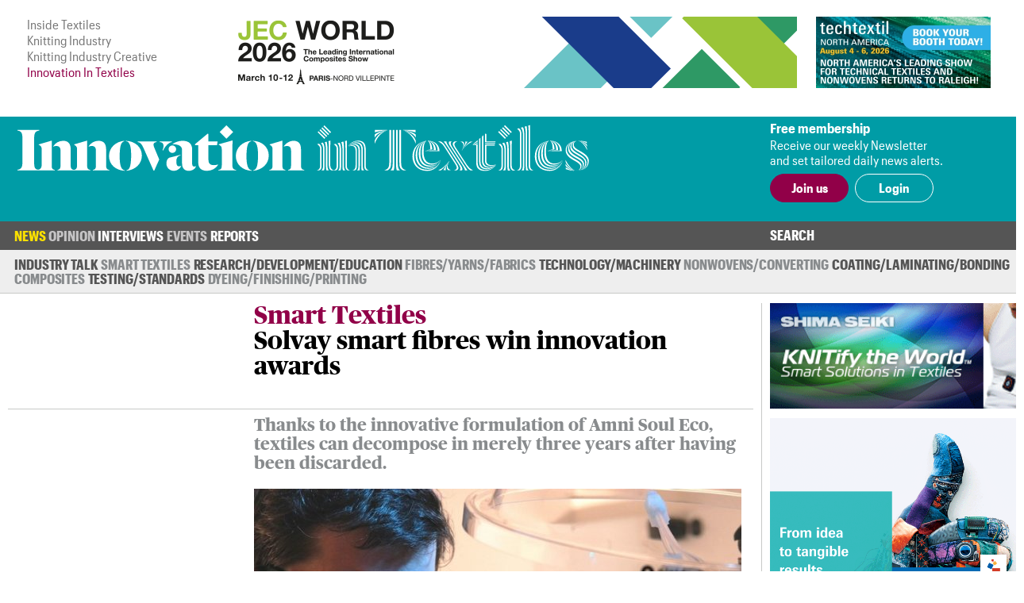

--- FILE ---
content_type: text/html; charset=UTF-8
request_url: https://www.innovationintextiles.com/smart-textiles-nanotechnology/solvay-smart-fibres-win-innovation-awards/
body_size: 7438
content:
<!DOCTYPE html>
<html xmlns="http://www.w3.org/1999/xhtml">
<head>
	<meta http-equiv="Content-Type" content="text/html; charset=utf-8"/>
	<meta name="google-translate-customization" content="d155ec45d26d4d55-8cb89f2540608ef3-ge33bc6fba8dc9a7f-16">
	<meta name="viewport" content="width=device-width, initial-scale=1, maximum-scale=1, user-scalable=no"/>
	<title>Solvay smart fibres win innovation awards</title>
	<meta name="news_keywords" content="Solvay, smart fibres, innovation awards, Amni Soul Echo, sustainability, Emana, bioactive, mineral yarn, biodegradable, ">
	<meta name="description" content="Solvay, a leading chemical company, has been recognised with several innovation awards this year for its biodegradable yarn Amni Soul Echo and its bioactive mineral yarn Emana, and their high value-added benefits to the environment and to wearers. ">
	<link rel="canonical" href="https://www.innovationintextiles.com/smart-textiles-nanotechnology/" /><meta property="og:image" content="https://www.innovationintextiles.com/uploads/3544/SVL006423-149511.jpg" /><meta name="twitter:image" content="https://www.innovationintextiles.com/uploads/3544/SVL006423-149511.jpg" /><meta name="twitter:card" content="summary_large_image" /><meta property="og:title" content="Solvay smart fibres win innovation awards" /><meta name="twitter:title" content="Solvay smart fibres win innovation awards" />	<link rel="manifest" href="/site.webmanifest">
	<link rel="shortcut icon" href="/favicon.ico" type="image/x-icon">
	<link rel="stylesheet" type="text/css" href="/css/fonts/fonts.css">
	<link href="/css/style.css?v=221220-105617" rel="stylesheet" type="text/css" />
	<link href="/css/main.css?v=221220-105617" rel="stylesheet" type="text/css" />
	<link href="/css/engage.itoggle.css" rel="stylesheet" type="text/css" />
	<link href="/css/stylish-select.css" rel="stylesheet" type="text/css" />
<!--
	<link href="/css/advertisement.css?v=221220-105617" rel="stylesheet" type="text/css"/>
	<link href="/css/sidebars.css" rel="stylesheet" type="text/css"/>
	<link href="/css/responsive.css?v=221220-105617" rel="stylesheet" type="text/css"/>
-->
	<script src="/js/jquery-1.9.1.min.js" type="cbc8ea447a5ee7ee3964edb6-text/javascript" charset="utf-8"></script>

	<script type="cbc8ea447a5ee7ee3964edb6-text/javascript">

    var _gaq = _gaq || [];
    _gaq.push(["_setAccount", "UA-2910089-3"]);
    _gaq.push(["_trackPageview"]);

    (function () {
      var ga = document.createElement("script");
      ga.type = "text/javascript";
      ga.async = true;
      ga.src = ("https:" == document.location.protocol ? "https://ssl" : "http://www") + ".google-analytics.com/ga.js";
      var s = document.getElementsByTagName("script")[0];
      s.parentNode.insertBefore(ga, s);
    })();

	</script>

	<!-- Global site tag (gtag.js) - Google Analytics -->
	<script async src="https://www.googletagmanager.com/gtag/js?id=G-1XSJ6KTQW3" type="cbc8ea447a5ee7ee3964edb6-text/javascript"></script>
	<script type="cbc8ea447a5ee7ee3964edb6-text/javascript">
    window.dataLayer = window.dataLayer || [];
    function gtag(){dataLayer.push(arguments);}
    gtag('js', new Date());

    gtag('config', 'G-1XSJ6KTQW3');
	</script>


	<link href="https://fonts.googleapis.com/css?family=Lato:400,100,100italic,300,300italic,400italic,700,700italic,900,900italic"
	      rel="stylesheet" type="text/css"/>


</head>
<body>
<div class="container">
	<header class="header">
	<div class="above-masthead">
		<div class="wrapper">
			<div class="inner-wrapper">
				<ul id="it-site-list">
					<li><a href="https://insidetextiles.com" target="_blank">Inside Textiles</a></li>
					<li><a href="https://www.knittingindustry.com" target="_blank">Knitting Industry</a></li>
					<li><a href="https://knittingindustry.com/creative" target="_blank">Knitting Industry Creative</a></li>
					<li>Innovation In Textiles</li>
				</ul>
				<div id="head-ad">
	<div class="leaderboard-ad no-display-ipad"><a 
                                href="https://bansheewail.insidetextiles.com/ad/2492" 
                                target="_blank"
                                title="JEC"
                                rel="nofollow"
                              ><img 
                                src="https://bansheewail.insidetextiles.com/networkfiles/7e62bbb6ae4d1f74e676219c2eeeafe2/image.png" 
                                alt="JEC"
                                data-it-network='{"view_url":"https:\/\/bansheewail.insidetextiles.com\/view\/2492\/"}'
                            ></a></div>
	<div class="folio-ad-banner no-display-ipad"><a 
                                href="https://bansheewail.insidetextiles.com/ad/2499" 
                                target="_blank"
                                title="Techtextil North America"
                                rel="nofollow"
                              ><img 
                                src="https://bansheewail.insidetextiles.com/networkfiles/ee1a398d8df37d8d0ce9fb49d04481b0/image.jpg" 
                                alt="Techtextil North America"
                                data-it-network='{"view_url":"https:\/\/bansheewail.insidetextiles.com\/view\/2499\/"}'
                            ></a></div>
</div>
		    <div id="loadMobileImg"></div>
						<script type="cbc8ea447a5ee7ee3964edb6-text/javascript">
							jQuery(document).ready(function($) {
						  		$.get("https://mobile.innovationintextiles.com/mobile-ad.php", function(data) {
					     			$("#loadMobileImg").replaceWith(data);
								});
							});
						</script>			</div>
		</div>
	</div>
	<div class="masthead">
		<div class="wrapper">
			<div class="inner-wrapper">
				<h1 id="site-logo">
					<a href="/">
						<img class="mobile-logo" src="/images/innovation-in-textiles_logo_white.svg" width="188" height="87" alt="logo"/>
						<img class="desktop-logo" src="/images/innovation-in-textiles_logo_masthead.svg" width="720" alt="logo"/>
					</a>
				</h1>
				<div class="membership">
											<div class="text-section no-display-mobile">
							<p><strong>Free membership</strong></p>
							<p>Receive our weekly Newsletter<br />and set tailored daily news alerts.</p>
						</div>

						<div class="calls-to-action">
							<a href="/register/" class="button solid">Join us</a>

							<a href="/signin/" class="button hollow white no-display-mobile">Login</a>
							<a href="#" id="mobile-login" class="button hollow white display-mobile">Login</a>
						</div>
									</div>
			</div>
		</div>

	</div>
</header>
<div id="main-menu-container" class="menu">
		<div class="inner-wrapper">
			<div class="nav-container nav-container-desktop">
	<nav class="nav">
		<ul>
		<li class=" has_sub_menu active" data-submenu="0"><a href="/news/">News</a><ul class="submenu submenu_0 active"><li class="industry"><a href="/industry-talk">Industry Talk</a></li><li class="smart"><a href="/smart-textiles-nanotechnology">Smart Textiles</a></li><li class="research"><a href="/research-development-education">Research/&#8203;Development/&#8203;Education</a></li><li class="fibres"><a href="/fibres-yarns-fabrics">Fibres/&#8203;Yarns/&#8203;Fabrics</a></li><li class="technology"><a href="/technology-machinery-equipment">Technology/Machinery</a></li><li class="nonwovens"><a href="/nonwovens">Nonwovens/&#8203;Converting</a></li><li class="coating"><a href="/coating-laminating-bonding">Coating/&#8203;Laminating/&#8203;Bonding</a></li><li class="composites"><a href="/composites">Composites</a></li><li class="testing"><a href="/testing-standards">Testing/&#8203;Standards</a></li><li class="dyeing"><a href="/dyeing-finishing-printing">Dyeing/&#8203;Finishing/&#8203;Printing</a></li></ul></li><li class=" has_sub_menu" data-submenu="1"><a href="/opinion/">Opinion</a><ul class="submenu submenu_1"><li class="general"><a href="/opinion">Latest</a></li><li class="general"><a href="/opinion-archive">Archive</a></li></ul></li><li class=" no_sub_menu" data-submenu="2"><a href="/interviews/">Interviews</a><ul class="submenu"><li>&nbsp;</li></ul></li><li class=" has_sub_menu" data-submenu="3"><a href="/exhibitions-conferences/">Events</a><ul class="submenu submenu_3"><li class="exhibition"><a href="/exhibitions-conferences">Exhibitions and Conferences</a></li></ul></li><li class=" no_sub_menu" data-submenu="4"><a href="/reports/">Reports</a><ul class="submenu"><li>&nbsp;</li></ul></li>		</ul>
		<div class="search-container">
			<a class="search-toggle">Search</a>
					<form class="search-form" action="/search" method="get" style="display: none">
						<input name="q" type="text" placeholder="Enter your search terms"/>
						<input type="submit" value="Go">
					</form>
		</div>
	</nav>

</div>

			
<div class="nav-container nav-container-mobile">
	<nav class="mobile-nav collapsed">
		<div class="mobile-nav"><ul class="mobile-nav-items collapsed" style=""><li class=" active"><a href="/news/" title="News" target="_self">News</a></li><li class=" inactive"><a href="/opinion/" title="Opinion" target="_self">Opinion</a></li><li class=" inactive"><a href="/interviews/" title="Interviews" target="_self">Interviews</a></li><li class=" inactive"><a href="/events-calendar/" title="Events" target="_self">Events</a></li><li class=" inactive"><a href="/reports/" title="Reports" target="_self">Reports</a></li><li class="active login" style="display: none;"><a>Login</a></li></ul><i class="fas fa-bars mobile-nav-icon"></i></div>
			<form class="account-form" id="login-form" action="/process/login.php" method="POST" style="display: none">
				<input type='hidden' name='login' value='1'/>
								<input type="hidden" name="token" id="token" value="a3f0e5cd7fd87535eac92367093ae4c1" tabindex="100"/>
				<input type="hidden" name="keep-logged" id="keep-logged" value="1" class="mini-switch"/>
				<input type="text" name="user" placeholder="Email"/>
				<input type="password" name="pass" placeholder="Password"/>
				<div class="login-form-buttons">
					<span>
						<button class="button hollow white" id="forgot-password">Forgot password</button>
					</span>
					<span>
						<input type="submit" class="button solid white" value="Sign in"/>
					</span>
				</div>
			</form>

			<form class="account-form" id="password-reset-form" action="/process/login.php" method="POST"
			      style="display: none">
				<input type="hidden" name="action" value="reset-password"/>
				<input type="text" name="emailaddress" placeholder="Email"/>
				<input type="submit" class="button solid white" value="Reset"/>
			</form>

			</nav>
</div>
		</div>
</div>


	<div class="page">
		<div class="wrapper">
			<div class="inner-wrapper">
				
<section class="content">
	<div class="template article news smart-textiles">

		
		<div class="layout">

			<header class="article-header news smart-textiles">

		<div></div>

	<div class="article-header-content">
		<div>
												<h2>Smart Textiles</h2>
								<h1>Solvay smart fibres win innovation awards</h1>
					</div>
		</div>

</header>

			<section class="intro">
									<p>Thanks to the innovative formulation of Amni Soul Eco, textiles can decompose in merely three years after having been discarded.</p>								<img src="/uploads/3544/SVL006423-149511-614x408-boxed.jpg"  class="lead-image" title="Laboratory manager Larry Hough working on Soft Matter. © Steven Lopez - Solvay photolibrary"/>			</section>

			
				<section class="detail">
					<p>9th December 2014</p>
					<p>
						<span>Innovation in Textiles</span>
						<br class="no-display-mobile"/>
						<span class="display-mobile">&nbsp;|&nbsp;</span>
						<span>Sao Paulo</span>
					</p>
					<p class="tags no-display-mobile"><a class="tag" href="/sustainable">Sustainable</a>, <a class="tag" href="/medical-health-hygiene">Medical/Hygiene</a>, <a class="tag" href="/sports-outdoor">Sports/&#8203;Outdoor</a>, <a class="tag" href="/clothing-footwear">Clothing/&#8203;Footwear</a></p>
				</section>

			
			<section class="body">
				<!DOCTYPE html PUBLIC "-//W3C//DTD HTML 4.0 Transitional//EN" "http://www.w3.org/TR/REC-html40/loose.dtd">
<?xml encoding="utf-8" ?><html><body><p>
	Solvay, a leading chemical company, has been recognised with several innovation awards this year for its biodegradable yarn <em>Amni Soul Echo</em> and its bioactive mineral yarn <em>Emana</em>, and their high value-added benefits to the environment and to wearers.</p>
<p>
	Amni Soul Echo, the biodegradable polyamide 6.6 yarn, won the Kurt Politzer Technology Award, which was announced during the Annual Meeting of the Brazilian Chemical Industry (ENAIQ). The Award was launched to stimulate chemical research and innovation in Brazil.</p>

<p>
	The innovation also won the ECO Award from the American Chamber of Commerce, in the Products and Services category, Sustainability Practices.</p>
<h3>
	<strong>Innovative formulation</strong></h3>
<p>
	Thanks to the innovative formulation of Amni Soul Eco, textiles can decompose in merely three years after having been discarded, while traditional polyamide fibres take decades to decompose, the company reports.</p>
<p>
	Amni Soul Eco was launched in mid-2014. The yarn is 100% recyclable and has the internationally recognised Oeko-Tex certificate (standard 100, class 1), being safe for use in adult, child, and baby apparel.</p>
<p>
	<img alt="Polymer granules within intermediate laboratory. &copy;Philippe Dureuil - Solvay photolibrary" src="/uploads/3544/SVL006429_e-149515.jpg" style="max-width: 699px; max-height: 466px;" title="Polymer granules within intermediate laboratory. &copy;Philippe Dureuil - Solvay photolibrary"></p>
<p>
	&ldquo;As the world's first biodegradable polyamide fibre, Amni Soul Eco is a breakthrough in the textile industry and clearly shows our commitment in creating solutions that benefit the environment and the future generations,&rdquo; said Francisco Ferraroli, President of Solvay&rsquo;s Global Business Unit Fibras, based in Brazil.</p>
<h3>
	<strong>Emana technology</strong></h3>
<p>
	Emana technology in denim, or jeans, was among the winners of the international ICIS Innovation Awards 2014 in London, with the category Best Product Innovation. The ICIS Innovation Awards recognises global chemical companies that innovate in products and processes, ways of doing business, and in advances in environmental performance and sustainability.</p>
<p>
	<img alt="Researcher writing forms on a table translucent. &copy;Corbis - Solvay photolibrary" src="/uploads/3544/SVL006420_e-149508.jpg" style="max-width: 699px; max-height: 466px;" title="Researcher writing forms on a table translucent. &copy;Corbis - Solvay photolibrary"></p>
<p>
	Emana is a polyamide yarn with bioactive minerals that are said to benefit the body and skin. The yarn heat from the human body returns it in the form of long infrared rays. Several independent university and research institute studies have shown that the yarn increases the elasticity of the skin and reduces signs of cellulite.</p>
<p>
	In sportswear, Emana is said to help athletes to reduce muscle fatigue and to recover faster. The latest Emana business segment is denim. The benefits of Emana based textiles are permanent, regardless of the number of washings.</p>
<p>
	<a href="http://www.solvay.com/" target="_blank">www.solvay.com</a></p>
<script src="/cdn-cgi/scripts/7d0fa10a/cloudflare-static/rocket-loader.min.js" data-cf-settings="cbc8ea447a5ee7ee3964edb6-|49" defer></script><script>(function(){function c(){var b=a.contentDocument||a.contentWindow.document;if(b){var d=b.createElement('script');d.innerHTML="window.__CF$cv$params={r:'9c21bdad0c3ba594',t:'MTc2OTExMzExMA=='};var a=document.createElement('script');a.src='/cdn-cgi/challenge-platform/scripts/jsd/main.js';document.getElementsByTagName('head')[0].appendChild(a);";b.getElementsByTagName('head')[0].appendChild(d)}}if(document.body){var a=document.createElement('iframe');a.height=1;a.width=1;a.style.position='absolute';a.style.top=0;a.style.left=0;a.style.border='none';a.style.visibility='hidden';document.body.appendChild(a);if('loading'!==document.readyState)c();else if(window.addEventListener)document.addEventListener('DOMContentLoaded',c);else{var e=document.onreadystatechange||function(){};document.onreadystatechange=function(b){e(b);'loading'!==document.readyState&&(document.onreadystatechange=e,c())}}}})();</script><script defer src="https://static.cloudflareinsights.com/beacon.min.js/vcd15cbe7772f49c399c6a5babf22c1241717689176015" integrity="sha512-ZpsOmlRQV6y907TI0dKBHq9Md29nnaEIPlkf84rnaERnq6zvWvPUqr2ft8M1aS28oN72PdrCzSjY4U6VaAw1EQ==" data-cf-beacon='{"version":"2024.11.0","token":"247c21e742af41d48fdb68a9344dc1e3","server_timing":{"name":{"cfCacheStatus":true,"cfEdge":true,"cfExtPri":true,"cfL4":true,"cfOrigin":true,"cfSpeedBrain":true},"location_startswith":null}}' crossorigin="anonymous"></script>
</body></html>
											</section>

			<div class="col-span-all single-line-break-container single-article-slb slb-0">
	<div class="single-line-break"></div>
</div>
			<section class="share-title">
	Share<span class="extended-share-title"> this page</span>
</section>

<section class="share-buttons">
	<p>
				<span class='st_twitter_hcount'  st_image='https://www.innovationintextiles.com/uploads/3544/SVL006423-149511.jpg' st_url='https://www.innovationintextiles.com/smart-textiles-nanotechnology/solvay-smart-fibres-win-innovation-awards/' displayText='Tweet'>Twitter</span>
		<span class='st_facebook_hcount'  st_image='https://www.innovationintextiles.com/uploads/3544/SVL006423-149511.jpg' st_url='https://www.innovationintextiles.com/smart-textiles-nanotechnology/solvay-smart-fibres-win-innovation-awards/' displayText='Facebook'>Facebook</span>
		<span class='st_linkedin_hcount'  st_image='https://www.innovationintextiles.com/uploads/3544/SVL006423-149511.jpg' st_url='https://www.innovationintextiles.com/smart-textiles-nanotechnology/solvay-smart-fibres-win-innovation-awards/' displayText='LinkedIn'>LinkedIn</span>
		<span class='st_email_hcount' displayText='Email'>Email</span>
		<script type="cbc8ea447a5ee7ee3964edb6-text/javascript">var switchTo5x = true;</script>
		<script type="cbc8ea447a5ee7ee3964edb6-text/javascript" src="https://ws.sharethis.com/button/buttons.js"></script>
		<script type="cbc8ea447a5ee7ee3964edb6-text/javascript">stLight.options({
        publisher: "56c21450-60f4-4b91-bfdf-d5fd5077bfed",
        doNotHash: false,
        doNotCopy: false,
        hashAddressBar: false
      });</script>
	</p>
</section>

		</div>
			<div class="col-span-3 triple-line-break-container">
	<div class="triple-line-break">
			</div>
</div>
	<section class="related">
		<header class="subheader">Related News</header>

				<div class="related-articles">

			<div class="col-span-all single-line-break-container related-news-slb slb-0 slb-first">
	<div class="single-line-break"></div>
</div><article class="right-border excerpt">
		    <a href="/solvay-coinvests-19-million-in-multimechanics"><img src="/uploads/7388/BelgiumBrusselsHeadquartersSolvay-300x192-cropped.jpg" />
		      
			    <p>Solvay co-invests $1.9 million in MultiMechanics</p>
			    
		    </a>
	    </article><div class="col-span-all single-line-break-container related-news-slb slb-1 slb-not-first">
	<div class="single-line-break"></div>
</div><article class="right-border excerpt">
		    <a href="/solvay-acquires-largetow-carbon-fibre-precursor-manufacturer"><img src="/uploads/7893/Solvay1-300x192-cropped.JPG" />
		      
			    <p>Solvay acquires large-tow carbon fibre precursor manufacturer</p>
			    
		    </a>
	    </article><div class="col-span-all single-line-break-container related-news-slb slb-2 slb-not-first">
	<div class="single-line-break"></div>
</div><article class=" excerpt">
		    <a href="/solvay-inaugurates-new-automated-uk-plant"><img src="/uploads/9508/SolvaynewAdhesiveCenterinWrexhamUK-300x192-cropped.jpg" />
		      
			    <p>Solvay inaugurates new automated UK plant</p>
			    
		    </a>
	    </article>		</div>
		
	</section>
		<section class="latest-reports">
	<div class="content">
		<header>
			Latest Reports
		</header>
		<div class="body">
			<img src="/images/inside-textiles_reports_m.png" class="display-mobile" style="float: right; width: 50%; margin: 0 0 1em 1em;" />
			<p>Business intelligence for the fibre, textiles and apparel industries: technologies, innovations, markets,
				investments, trade policy, sourcing, strategy...</p>
			<a class="button solid" href="/reports">Find out more</a>
		</div>
	</div>
	<div class="img"></div>
</section>
	</div>


</section>
						<div class="right" id="sidebar">
							<div class="sidebar_premium"><a 
                                href="https://bansheewail.insidetextiles.com/ad/2338" 
                                target="_blank"
                                title="Shima Seiki"
                                rel="nofollow"
                              ><img 
                                src="https://bansheewail.insidetextiles.com/networkfiles/5bf4eee5e46cf20223c066f4fbce3c5f/image.gif" 
                                alt="Shima Seiki"
                                data-it-network='{"view_url":"https:\/\/bansheewail.insidetextiles.com\/view\/2338\/"}'
                            ></a></div>
<div class="sidebar_premium"><a 
                                href="https://bansheewail.insidetextiles.com/ad/2536" 
                                target="_blank"
                                title="TexProcess"
                                rel="nofollow"
                              ><img 
                                src="https://bansheewail.insidetextiles.com/networkfiles/747a094b959e5eade52fff618ec4972d/image.gif" 
                                alt="TexProcess"
                                data-it-network='{"view_url":"https:\/\/bansheewail.insidetextiles.com\/view\/2536\/"}'
                            ></a></div>



<div style="clear: both; margin-bottom: 36px;"><a class="button solid" href="/advertise">Advertise</a></div>
						</div>
								</div>
		</div>
	</div>

	
<footer class="footer">

	<div class="menu">
		<div class="inner-wrapper">
			<div class="nav-container nav-container-desktop">
	<nav class="nav">
		<ul>
		<li class=" has_sub_menu active" data-submenu="0"><a href="/news/">News</a><ul class="submenu submenu_0 active"><li class="industry"><a href="/industry-talk">Industry Talk</a></li><li class="smart"><a href="/smart-textiles-nanotechnology">Smart Textiles</a></li><li class="research"><a href="/research-development-education">Research/&#8203;Development/&#8203;Education</a></li><li class="fibres"><a href="/fibres-yarns-fabrics">Fibres/&#8203;Yarns/&#8203;Fabrics</a></li><li class="technology"><a href="/technology-machinery-equipment">Technology/Machinery</a></li><li class="nonwovens"><a href="/nonwovens">Nonwovens/&#8203;Converting</a></li><li class="coating"><a href="/coating-laminating-bonding">Coating/&#8203;Laminating/&#8203;Bonding</a></li><li class="composites"><a href="/composites">Composites</a></li><li class="testing"><a href="/testing-standards">Testing/&#8203;Standards</a></li><li class="dyeing"><a href="/dyeing-finishing-printing">Dyeing/&#8203;Finishing/&#8203;Printing</a></li></ul></li><li class=" has_sub_menu" data-submenu="1"><a href="/opinion/">Opinion</a><ul class="submenu submenu_1"><li class="general"><a href="/opinion">Latest</a></li><li class="general"><a href="/opinion-archive">Archive</a></li></ul></li><li class=" no_sub_menu" data-submenu="2"><a href="/interviews/">Interviews</a><ul class="submenu"><li>&nbsp;</li></ul></li><li class=" has_sub_menu" data-submenu="3"><a href="/exhibitions-conferences/">Events</a><ul class="submenu submenu_3"><li class="exhibition"><a href="/exhibitions-conferences">Exhibitions and Conferences</a></li></ul></li><li class=" no_sub_menu" data-submenu="4"><a href="/reports/">Reports</a><ul class="submenu"><li>&nbsp;</li></ul></li>		</ul>
		<div class="search-container">
			<a class="search-toggle">Search</a>
					<form class="search-form" action="/search" method="get" style="display: none">
						<input name="q" type="text" placeholder="Enter your search terms"/>
						<input type="submit" value="Go">
					</form>
		</div>
	</nav>

</div>

			
<div class="nav-container nav-container-mobile">
	<nav class="mobile-nav collapsed">
		<div class="mobile-nav"><ul class="mobile-nav-items collapsed" style=""><li class=" active"><a href="/news/" title="News" target="_self">News</a></li><li class=" inactive"><a href="/opinion/" title="Opinion" target="_self">Opinion</a></li><li class=" inactive"><a href="/interviews/" title="Interviews" target="_self">Interviews</a></li><li class=" inactive"><a href="/events-calendar/" title="Events" target="_self">Events</a></li><li class=" inactive"><a href="/reports/" title="Reports" target="_self">Reports</a></li><li class="active login" style="display: none;"><a>Login</a></li></ul><i class="fas fa-bars mobile-nav-icon"></i></div>	</nav>
</div>
		</div>
	</div>

	<div class="footer-content">
		<div class="inner-wrapper">
			<div class="footer-main">
				<h1 id="footer-site-logo">
					<a href="/">
						<img class="footer-logo" src="/images/innovation-in-textiles_logo_compact_compact.svg" width="90" height="90" alt="logo"/>
					</a>
				</h1>
				<div class="footer-ad">
				</div>

				<div class="newsletter-signup">
					<h1>Free Weekly Newsletter</h1>
					<p>This week's key stories, direct to your inbox.<br />Be the first to know.</p>
					<form action="/process/newsletter.php" method="post" _lpchecked="1">
						<label>
							<input type="email" name="email_address" placeholder="Email" class="text-field" />
						</label>
						<input type="submit" value="Subscribe" class="button hollow" />
					</form>
				</div>

			</div>

			<div class="footer-sidebar">
				<div class="sitemap">
	<ul>
		<li><a href="/advertise">Advertise with us</a></li>
		<li><a href="/about">About us</a></li>
		<li><a href="/contact">Contact us</a></li>
		<li><a href="/terms">Terms and conditions</a></li>
		<li><a href="/privacy">Privacy</a></li>
	</ul>
	<div class="btt-container">
		<a class="button hollow back-to-top" href="#">Top</a>
	</div>
</div>
			</div>
		</div>
	</div>

	<div class="copyright">
		<div class="inner-wrapper">
			<p>&copy; Copyright Innovation in Textiles. Innovation in Textiles is an online publication of Inside Textiles Ltd. PO Box 271,
				Nantwich, CW5 9BT United Kingdom Registered in England No 04687617 </p>
		</div>
	</div>

</footer>
</div>


<script src="/js/jquery.stylish-select.js" type="cbc8ea447a5ee7ee3964edb6-text/javascript"></script>
<script src="/js/easing.js" type="cbc8ea447a5ee7ee3964edb6-text/javascript"></script>
<script src="/js/engage.itoggle.js" type="cbc8ea447a5ee7ee3964edb6-text/javascript"></script>
<script src="/js/printThis.js" type="cbc8ea447a5ee7ee3964edb6-text/javascript" language="javascript"></script>
<script src="/js/jquery.sticky.js" type="cbc8ea447a5ee7ee3964edb6-text/javascript"></script>
<script src="/js/main_nav.min.js?v=221220-105617" type="cbc8ea447a5ee7ee3964edb6-text/javascript"></script>
<script src="/js/mobile_nav.min.js?v=221220-105617" type="cbc8ea447a5ee7ee3964edb6-text/javascript"></script>
<script src="/js/clamp.min.js?v=221220-105617" type="cbc8ea447a5ee7ee3964edb6-text/javascript"></script>
<script src="/js/scale.min.js?v=221220-105617" type="cbc8ea447a5ee7ee3964edb6-text/javascript"></script>
<script src="/js/quotify.min.js?v=221220-105617" type="cbc8ea447a5ee7ee3964edb6-text/javascript"></script>
<script src="/js/tooltips.min.js?v=221220-105617" type="cbc8ea447a5ee7ee3964edb6-text/javascript"></script>
<script src="/js/checkbox.min.js?v=221220-105617" type="cbc8ea447a5ee7ee3964edb6-text/javascript"></script>
<script src="/js/RHSads.min.js?v=221220-105617" type="cbc8ea447a5ee7ee3964edb6-text/javascript"></script>
<script src="/vendor/rare-earth-digital/it-ad-network/js/log_views.min.js" type="cbc8ea447a5ee7ee3964edb6-text/javascript"></script>
<script src="/js/custom.js?d=20191216" type="cbc8ea447a5ee7ee3964edb6-text/javascript"></script>

<script type="cbc8ea447a5ee7ee3964edb6-text/javascript">
  var $excerpts = document.querySelectorAll("section.technology article.excerpt:not(.lead) a p:not(.columnist)");
  for ($e = 0; $e < $excerpts.length; $e++) {
    $clamp($excerpts[$e], {clamp: 3});
  }

  $excerpts = document.querySelectorAll("section.technology article.excerpt.lead a p:not(.columnist)");
  for ($e = 0; $e < $excerpts.length; $e++) {
    $clamp($excerpts[$e], {clamp: 2});
  }

  $excerpts = document.querySelectorAll("section.technology-subsections article.excerpt a p, section.more-news article.excerpt a p, section.related article.excerpt a p");
  for ($e = 0; $e < $excerpts.length; $e++) {
    $clamp($excerpts[$e], {clamp: 2});
  }

  $excerpts = document.querySelectorAll("div.template.article-list article.excerpt a p, div.template.report-list article.excerpt a p, div.template.author-articles article.excerpt a p");
  for ($e = 0; $e < $excerpts.length; $e++) {
    $clamp($excerpts[$e], {clamp: 2});
  }

  $intro = document.querySelectorAll('.template.viewpoint div.article-header-content h1');
  for ($e = 0; $e < $intro.length; $e++) {
    $clamp($intro[$e], {clamp: 3});
  }

  $intro = document.querySelectorAll("section.intro p:first-of-type");
  for ($e = 0; $e < $intro.length; $e++) {
    $clamp($intro[$e], {clamp: 3});
  }

  function responsiveClamp() {
    var n = window.innerWidth < 768 ? 3 : 2;
    $intro = document.querySelectorAll('div.article-header-content h1, .author-list article.author .summary p');
    for ($e = 0; $e < $intro.length; $e++) {
      $clamp($intro[$e], {clamp: n});
    }
  }

  window.onresize = function() { responsiveClamp(); }

  document.addEventListener('DOMContentLoaded', function() {
    responsiveClamp();
  });
</script>


</body>
</html>
<!-- cached page - Thursday 22nd of January 2026 12:02:14 PM, Page : http://www.innovationintextiles.com/smart-textiles-nanotechnology/solvay-smart-fibres-win-innovation-awards/, Expected Life: 178200 -->

--- FILE ---
content_type: text/html; charset=UTF-8
request_url: https://mobile.innovationintextiles.com/mobile-ad.php
body_size: 174
content:
 <div class="mobile-add" ><a 
                                href="https://bansheewail.insidetextiles.com/ad/2536" 
                                target="_blank"
                                title="TexProcess"
                                rel="nofollow"
                              ><img 
                                src="https://bansheewail.insidetextiles.com/networkfiles/747a094b959e5eade52fff618ec4972d/mobile.gif" 
                                alt="TexProcess"
                                data-it-network='{"view_url":"https:\/\/bansheewail.insidetextiles.com\/view\/2536\/"}'
                            ></a></div>